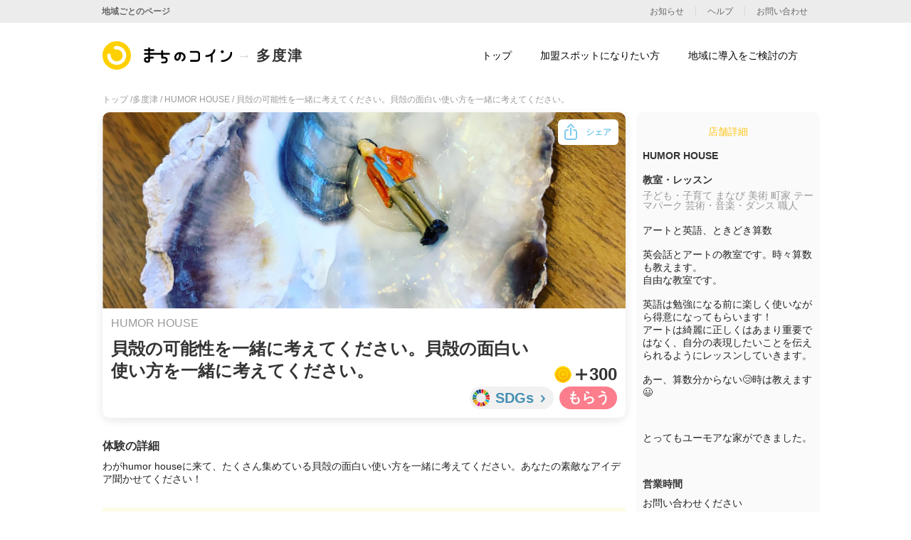

--- FILE ---
content_type: text/html; charset=utf-8
request_url: https://coin.machino.co/regions/tadotsu/tickets/663810119747
body_size: 7595
content:
<!DOCTYPE html><html><head><link rel="stylesheet" href="https://coin.machino.co/assets/lp/application-bea05f2c55b0724bf571392bd7d9219e9a2ee2c78b891150f1dbad84547dc7a5.css" media="all" /><meta name="csrf-param" content="authenticity_token" />
<meta name="csrf-token" content="09NARRJuYVsoNLTd3A_WqqXhDjQXfQKZZh995Bh7p0H4SZb3N-NFf_qSYzv6Zcxb18mIbxspsfc2UtN9JS9aWA" /><meta charset="utf-8">
<title>まちのコイン | HUMOR HOUSE | 多度津 | 貝殻の可能性を一緒に考えてください。貝殻の面白い使い方を一緒に考えてください。 -</title>
<link rel="icon" type="image/x-icon" href="https://coin.machino.co/assets/lp/machino_coin/favicon-afbf77729f0890a828dc744014b91230af901156695c0564895cc2ca1a579222.ico">
<meta name="description" content="まちのコイン多度津に参加しているHUMOR HOUSEで使うことのできる「貝殻の可能性を一緒に考えてください。貝殻の面白い使い方を一緒に考えてください。」という体験のページです。まちのコインは、地域の魅力を発見するコミュニティ通貨（地域通貨）サービスです。">
<meta name="keywords" content="コミュニティ通貨,地域の魅力,地域活性,つながり,仲間,地域通貨">
<meta property="og:site_name" content="まちのコイン">
<meta property="og:title" content="HUMOR HOUSE | 多度津 | 貝殻の可能性を一緒に考えてください。貝殻の面白い使い方を一緒に考えてください。 -">
<meta property="og:description" content="まちのコイン多度津に参加しているHUMOR HOUSEで使うことのできる「貝殻の可能性を一緒に考えてください。貝殻の面白い使い方を一緒に考えてください。」という体験のページです。まちのコインは、地域の魅力を発見するコミュニティ通貨（地域通貨）サービスです。">
<meta property="og:type" content="website">
<meta property="og:url" content="https://coin.machino.co/regions/tadotsu/tickets/663810119747">
<meta property="og:image" content="https://upload.app.qwan.jp/ticket/image/663810119747/52351924-c84c-469e-8aa9-d2a9ee77ed14.jpg">
<meta property="og:locale" content="ja_JP"><link href="https://coin.machino.co/regions/tadotsu/tickets/663810119747" rel="canonical" /><meta content="455498748543118" property="fb:app_id" /><link href="https://fonts.googleapis.com/css2?family=Roboto+Slab:wght@400;500;700&amp;display=swap" rel="stylesheet" /><script><!-- Google Tag Manager -->
  (function(w,d,s,l,i){w[l]=w[l]||[];w[l].push({'gtm.start':
      new Date().getTime(),event:'gtm.js'});var f=d.getElementsByTagName(s)[0],
    j=d.createElement(s),dl=l!='dataLayer'?'&l='+l:'';j.async=true;j.src=
    'https://www.googletagmanager.com/gtm.js?id='+i+dl;f.parentNode.insertBefore(j,f);
  })(window,document,'script','dataLayer','GTM-TLMDGPJR');
<!-- End Google Tag Manager --></script><!-- Global site tag (gtag.js) - Google Analytics --><script async src="https://www.googletagmanager.com/gtag/js?id=G-XG6SC2WVRE"></script><script async defer crossorigin="anonymous" src="https://connect.facebook.net/ja_JP/sdk.js#xfbml=1&version=v8.0&appId=2328889637372417&autoLogAppEvents=1" nonce="QPym0F9L"></script><!-- Facebook Pixel Code --><noscript><img height="1" width="1" style="display:none" src="https://www.facebook.com/tr?id=147612757488574&ev=PageView&noscript=1"/></noscript><!-- End Facebook Pixel Code --><script>const ua = navigator.userAgent.toLowerCase();
const isMobile =
  (ua.indexOf("windows") !== -1 && ua.indexOf("phone") !== -1) ||
  ua.indexOf("iphone") !== -1 ||
  ua.indexOf("ipod") !== -1 ||
  (ua.indexOf("android") !== -1 && ua.indexOf("mobile") !== -1) ||
  (ua.indexOf("firefox") !== -1 && ua.indexOf("mobile") !== -1) ||
  ua.indexOf("blackberry") !== -1;

if(isMobile) {
  document.write('<meta name="viewport" content="width=750">');
} else {
  document.write('<meta name="viewport" content="width=1064">');
  // コンテンツの幅が1024pxなので左右に20pxずつマージンをとるため
}

window.dataLayer = window.dataLayer || [];
function gtag(){dataLayer.push(arguments);}
gtag('js', new Date());

gtag('config', 'G-XG6SC2WVRE');</script><script>(function (c, l, a, r, i, t, y) {
  c[a] = c[a] || function () {
    (c[a].q = c[a].q || []).push(arguments)
  };
  t = l.createElement(r);
  t.async = 1;
  t.src = "https://www.clarity.ms/tag/" + i;
  y = l.getElementsByTagName(r)[0];
  y.parentNode.insertBefore(t, y);
})(window, document, "clarity", "script", "e8tz5rdmb8");</script></head><body><!-- Google Tag Manager (noscript) --><noscript><iframe src="https://www.googletagmanager.com/ns.html?id=GTM-TLMDGPJR" height="0" width="0" style="display:none;visibility:hidden"></iframe></noscript><!-- End Google Tag Manager (noscript) --><div class="wrapper" id="vue-wrapper"><script>window.onload = function() {
  const isSP = function() {
    return /iphone|ipod|android/i.test(window.navigator.userAgent);
  }

  // チケットの文字の上限の設定がSPと異なる
  const mainTitle = document.getElementById("js-main-ttl")
  const ticketTitles = document.querySelectorAll(".js-ttl")
  const MAX_LENGTH = 39;
  const PC_MAX_LENGTH = 49;
  const MAIN_MAX_LENGTH = isSP() ? MAX_LENGTH : PC_MAX_LENGTH;

  mainTitle.textContent = omittedContent(mainTitle.textContent, MAIN_MAX_LENGTH);
  ticketTitles.forEach(content => {
    content.textContent = omittedContent(content.textContent, MAX_LENGTH);
  });
}</script><div class="tickets"><div class="tickets__pankuz"><a href="/">トップ /</a><a href="/regions/tadotsu">多度津 / </a><a href="/regions/tadotsu/shops/669344032604">HUMOR HOUSE / </a><span>貝殻の可能性を一緒に考えてください。貝殻の面白い使い方を一緒に考えてください。</span></div><div class="tickets__contents"><div class="main"><div class="main__kv"><div class="ticket"><div class="ticket__img"><img class="img" src="https://upload.app.qwan.jp/ticket/image/663810119747/52351924-c84c-469e-8aa9-d2a9ee77ed14.jpg" /></div><div class="ticket__txts"><p class="shop-name">HUMOR HOUSE</p><div class="ttls"><h2 class="ttls__ttl" id="js-main-ttl">貝殻の可能性を一緒に考えてください。貝殻の面白い使い方を一緒に考えてください。</h2><div class="ttls__coin"><div class="ico-coin"></div><div class="icon-get"></div>300</div></div><div class="foot"><div class="foot__action"><a class="sgds" href="#sdgs"><span>SDGs</span></a><div class="action" data-action="get"></div></div></div></div></div><div id="modal" v-pre=""><div class="share-btn" v-on:click="openModal"><span class="ico pc-only"></span><span class="txt">シェア</span></div><div :data-show="isShowModal" class="modal-content" ref="modal" v-on:click="closeModal"><div class="share-modal"><div :data-show="isShowContent" class="share-content"><h2 class="share-content__ttl">シェア</h2><ul class="share-content__items"><div class="item" v-on:click.stop="share(&#39;fb&#39;, &#39;https://coin.machino.co/regions/tadotsu/tickets/663810119747&#39;, &#39;貝殻の可能性を一緒に考えてください。貝殻の面白い使い方を一緒に考えてください。 | HUMOR HOUSE #まちのコイン&#39;)"><div class="ico" data-ico="fb"></div><span>facebook</span></div><div class="item" v-on:click.stop="share(&#39;x&#39;, &#39;https://coin.machino.co/regions/tadotsu/tickets/663810119747&#39;, &#39;貝殻の可能性を一緒に考えてください。貝殻の面白い使い方を一緒に考えてください。 | HUMOR HOUSE #まちのコイン&#39;)"><div class="ico" data-ico="x"></div><span>X</span></div><div class="item" v-on:click.stop="share(&#39;line&#39;, &#39;https://coin.machino.co/regions/tadotsu/tickets/663810119747&#39;, &#39;貝殻の可能性を一緒に考えてください。貝殻の面白い使い方を一緒に考えてください。 | HUMOR HOUSE #まちのコイン&#39;)"><div class="ico" data-ico="line"></div><span>LINE</span></div><div class="item sp-only" v-on:click.stop="share(&#39;sms&#39;, &#39;https://coin.machino.co/regions/tadotsu/tickets/663810119747&#39;, &#39;貝殻の可能性を一緒に考えてください。貝殻の面白い使い方を一緒に考えてください。 | HUMOR HOUSE #まちのコイン&#39;)"><div class="ico" data-ico="sms"></div><span>SMS</span></div><div class="item" v-on:click.stop="share(&#39;mail&#39;, &#39;https://coin.machino.co/regions/tadotsu/tickets/663810119747&#39;, &#39;貝殻の可能性を一緒に考えてください。貝殻の面白い使い方を一緒に考えてください。 | HUMOR HOUSE #まちのコイン&#39;)"><div class="ico" data-ico="mail"></div><span>メール</span></div><div class="item" v-on:click.stop="share(&#39;copy&#39;, &#39;https://coin.machino.co/regions/tadotsu/tickets/663810119747&#39;, &#39;貝殻の可能性を一緒に考えてください。貝殻の面白い使い方を一緒に考えてください。 | HUMOR HOUSE #まちのコイン&#39;)"><div class="ico" data-ico="copy"></div><span>URLをコピー</span></div></ul><div class="close-btn" v-on:click.stop="closeModal">close</div></div><div :data-show="isShowDialog" class="dialog"><p class="dialog__txt">ページのURLを<br>コピーしました</p><div class="dialog__btn" v-on:click.stop="closeModal">閉じる</div></div></div></div></div></div><div class="main__detail" id="detail-text" v-pre=""><div class="info"><div class="info"><div class="info__ttl detail-ttl">体験の詳細</div><p class="info__txt info__txt--mgn" ref="detailText">わがhumor houseに来て、たくさん集めている貝殻の面白い使い方を一緒に考えてください。あなたの素敵なアイデア聞かせてください！</p></div><div></div></div></div><div class="download"><div class="download__ttl"><h2>まちのコインアプリをダウンロード</h2></div><div class="download__text"><span>まちのコインアプリをインストールして、</span><br class="sp-only" /><span>さっそくHUMOR HOUSEに</span><br class="sp-only" /><span>体験をしに行きましょう！</span></div><div class="pc-only"><div class="download__app"><a class="download__app__link" href="https://coin.machino.co/machi_app_ios"></a><a class="download__app__link" href="https://coin.machino.co/machi_app_android"></a></div></div><div class="sp-only"><div class="download__dynamic-links"><a href="https://machinocoin-player.onelink.me/kbUm?af_dp=qwanp%3A%2F%2F&amp;deep_link_value=https%3A%2F%2Fcoin.machino.co%2Fticket%3Fregion%3Dtadotsu%26ticket%3D663810119747">アプリをダウンロード</a></div></div><p class="download__text">まちのコインは、ひと・まち・地球にうれしい<br />体験で地域とつながるコミュニティ通貨（地域通貨）サービス。<br /><br />コインを「もらう」のも「あげる」のも地域の仲間と「つながる」必要があります。<br /><br />利用されればされるほど、地域内外の人がつながっていくコインです。</p></div><div class="main__sdgs" id="sdgs"><div class="sdgs"><div class="sdgs__txts"><div class="ttl">SDGsへのとりくみ</div><div class="txt">次のSDGsの目標の達成を目指しています</div><a class="link pc-only" href="https://www.mofa.go.jp/mofaj/gaiko/oda/sdgs/about/index.html">SDGsについて詳しく見る</a></div><div class="sdgs__icons"><div class="icon" data-sdgs-id="14"></div></div><a class="link sp-only" href="https://www.mofa.go.jp/mofaj/gaiko/oda/sdgs/about/index.html">SDGsについて詳しく見る</a></div></div><div class="main__ticket-ttl">“HUMOR HOUSE”の<br class="sp-only" />他の体験</div><div class="main__tickets"><a class="ticket" href="/regions/tadotsu/tickets/159445747772"><div class="ticket__img"><img class="img" src="https://upload.app.qwan.jp/ticket/image/159445747772/cd77688e-7db3-4c88-b5c4-765450f941b8.jpg" /></div><div class="ticket__txts"><p class="shop-name">HUMOR HOUSE</p><div class="ttls"><h2 class="ttls__ttl js-ttl">オーナーを見つけて、今日も可愛いね❤️と言ってくれたら</h2><div class="ttls__coin"><div class="ico-coin"></div><div class="icon-get"></div>300</div></div><div class="foot"><div class="foot__action"><div class="sgds"></div><div class="action" data-action="get"></div></div></div></div></a><a class="ticket" href="/regions/tadotsu/tickets/771974973776"><div class="ticket__img"><img class="img" src="https://upload.app.qwan.jp/ticket/image/771974973776/c7eb7812-cd5e-40b6-8854-553e39c53f24.jpg" /></div><div class="ticket__txts"><p class="shop-name">HUMOR HOUSE</p><div class="ttls"><h2 class="ttls__ttl js-ttl">猫殿とモフモフできます💛</h2><div class="ttls__coin"><div class="ico-coin"></div><div class="icon-use"></div>300</div></div><div class="foot"><div class="foot__action"><div class="sgds"></div><div class="action" data-action="use"></div></div></div></div></a><a class="ticket" href="/regions/tadotsu/tickets/226621253929"><div class="ticket__img"><img class="img" src="https://upload.app.qwan.jp/ticket/image/226621253929/6ef77093-82a2-451a-81f7-c54eb86a8644.jpg" /></div><div class="ticket__txts"><p class="shop-name">HUMOR HOUSE</p><div class="ttls"><h2 class="ttls__ttl js-ttl">体験レッスンをする</h2><div class="ttls__coin"><div class="ico-coin"></div><div class="icon-get"></div>500</div></div><div class="foot"><div class="foot__action"><div class="action" data-action="get"></div></div></div></div></a></div></div><div class="shop-info--sp sp-only"><div class="shop-info--sp__kv"><div class="kv"><img class="img" src="https://upload.app.qwan.jp/shop/image/669344032604/06863963-a153-43f4-9f7b-c3bf8b356164.jpg" /></div></div><div class="shop-info--sp__name">HUMOR HOUSE</div><div class="shop-info--sp__category">子ども・子育て まなび 美術 町家 テーマパーク 芸術・音楽・ダンス 職人</div><div class="shop-info--sp__category--detail">教室・レッスン</div></div><div class="sidebar"><div class="shop-info"><h2 class="shop-info__main-ttl pc-only">店舗詳細</h2><h3 class="shop-info__name shop-info__ttl pc-only">HUMOR HOUSE</h3><p class="shop-info__category shop-info__ttl pc-only">教室・レッスン</p><p class="shop-info__category--detail pc-only">子ども・子育て まなび 美術 町家 テーマパーク 芸術・音楽・ダンス 職人</p><p class="shop-info__txt">アートと英語、ときどき算数

英会話とアートの教室です。時々算数も教えます。
自由な教室です。

英語は勉強になる前に楽しく使いながら得意になってもらいます！
アートは綺麗に正しくはあまり重要ではなく、自分の表現したいことを伝えられるようにレッスンしていきます。

あー、算数分からない😢時は教えます😃



とってもユーモアな家ができました。

</p><div class="shop-info__time shop-info__ttl">営業時間</div><p class="shop-info__txt">お問い合わせください</p><div class="shop-info__holiday shop-info__ttl">定休日</div><p class="shop-info__txt">お問い合わせください</p><div class="shop-info__sns shop-info__ttl">SNS</div><div class="shop-info__sns"><a class="shop-info__sns__link" data-sns="fb" href="https://www.facebook.com/humorhousetadotsu"></a><a class="shop-info__sns__link" data-sns="insta" href="https://www.instagram.com/norikoyabu"></a></div><div class="shop-info__address shop-info__ttl">住所</div><p class="shop-info__txt shop-info__txt--address">香川県仲多度郡多度津町寿町３－１３</p><div class="shop-info__access shop-info__ttl">アクセス</div><p class="shop-info__txt shop-info__txt--access">JR多度津駅から徒歩5分</p><div class="shop-info__google-map"><iframe frameborder="0" height="450" src="https://www.google.com/maps/embed/v1/place?key=AIzaSyDgJbIlY1Z8UQOAy0suIav4mBjfgy2vnZQ&amp;q=34.270106,133.757336" style="border:0" width="600">allowfullscreen</iframe></div></div></div></div><div class="tickets__footer"><div class="app-download" id="app-download"><div class="app-download__wrap"><div class="inner"><div class="inner__txts"><div class="ttl">ダウンロード</div><div class="app"><a class="app__link" href="https://coin.machino.co/machi_app_ios"></a><a class="app__link" href="https://coin.machino.co/machi_app_android"></a></div></div><div class="inner__imgs"><ul class="imgs"><li class="imgs__img"></li><li class="imgs__img"></li></ul></div></div></div></div></div><div :data-show="isShowLink" class="fixed-link" id="fixed-link" v-pre=""><div class="fixed-link__title"><div class="ico"><img class="img" src="https://coin.machino.co/assets/lp/machino_coin/common/symbol-6ae62417a1d48f9f854b74a904af68c5e4bfdb03a0b433074d48fa52b22630fe.svg" /></div>「まちのコイン」アプリで楽しもう!</div><div class="fixed-link__inner"><div class="link" data-link="close-btn" v-on:click="close">今はしない</div><a class="link" href="https://machinocoin-player.onelink.me/kbUm?af_dp=qwanp%3A%2F%2F&amp;deep_link_value=https%3A%2F%2Fcoin.machino.co%2Fticket%3Fregion%3Dtadotsu%26ticket%3D663810119747">アプリを開く</a></div></div></div><div class="footer" data-page="machino_coin"><div class="footer__inner"><div class="top"><div class="left"><div class="left__logo"><div class="symbol"></div><div class="txt">まちのコイン</div></div><ul class="left__sns pc-only"><li class="sns-item" data-sns="x"><a href="https://twitter.com/machino_coin"></a></li><li class="sns-item" data-sns="fb"><a href="https://www.facebook.com/machino.coin/"></a></li><li class="sns-item" data-sns="insta"><a href="https://www.instagram.com/machino.coin/"></a></li></ul></div><div class="center"><ul class="center__navs foot-navs" data-env="pc"><li class="nav nav-ttl">まちのコインについて</li><li class="nav"><a href="/about/shops">加盟スポットになりたい方</a></li><li class="nav"><a href="/about/regions">地域に導入をご検討の方</a></li></ul><ul class="center__navs foot-navs"><li class="nav sp-only"><a href="/informations">お知らせ</a></li><li class="nav nav-ttl pc-only">&nbsp;</li><li class="nav"><a href="/helps?help_type=help">ヘルプ</a></li><li class="nav pc-only"><a href="https://docs.google.com/forms/d/e/1FAIpQLScjSfRuVSdXkQ_TTrqgJiH_NPo9SCznJauDgxELCcLlfu_AkA/viewform">お問い合わせ</a></li><li class="nav"><a href="https://www.kayac.com/">運営会社</a></li></ul><ul class="center__navs foot-navs sp-only"><li class="nav"><a href="https://docs.google.com/forms/d/e/1FAIpQLScjSfRuVSdXkQ_TTrqgJiH_NPo9SCznJauDgxELCcLlfu_AkA/viewform">お問い合わせ</a></li><li class="nav sp-only"><a href="/terms_of_use">利用規約</a></li></ul></div><div class="right"><ul class="navs foot-navs right__navs"><li class="nav nav-ttl pc-only">&nbsp;</li><li class="nav pc-only"><a href="/terms_of_use">利用規約</a></li><li class="nav"><a href="/privacy_policy">プライバシーポリシー</a></li></ul></div><ul class="right__sns sp-only"><li class="sns-item" data-sns="x"><a href="https://twitter.com/machino_coin"></a></li><li class="sns-item" data-sns="fb"><a href="https://www.facebook.com/machino.coin/"></a></li><li class="sns-item" data-sns="insta"><a href="https://www.instagram.com/machino.coin/"></a></li></ul></div><div class="bottom"><div class="copyrights"><div class="kayac"><a href="https://www.kayac.com/"><img class="kayac-logo" alt="面白法人カヤック" src="https://coin.machino.co/assets/lp/machino_coin/common/logo-kayac-5b903c57d70dd7745f76027ea0e8336be6b27ad8f75b69ee6ccb73c9bf64207d.svg" /></a></div><span>©︎ KAYAC Inc.&nbsp;<br class="pc-only" />All Rights Reserved.</span></div><div class="bottom__center pc-only"><p class="nav-ttl">導入地域</p><ul class="navs foot-navs"><li class="nav"><a href="/regions/chizu">智頭</a></li><li class="nav"><a href="/regions/kounosu">鴻巣</a></li><li class="nav"><a href="/regions/ikebukuro">池袋</a></li><li class="nav"><a href="/regions/ikoma">生駒</a></li><li class="nav"><a href="/regions/akihabara">秋葉原</a></li><li class="nav"><a href="/regions/hioki">日置</a></li><li class="nav"><a href="/regions/kochi">高知市</a></li><li class="nav"><a href="/regions/shimokita">シモキタ</a></li><li class="nav"><a href="/regions/tadotsu">多度津</a></li><li class="nav"><a href="/regions/kamakura">鎌倉</a></li><li class="nav"><a href="/regions/yao">八尾</a></li><li class="nav"><a href="/regions/atsugi">厚木</a></li><li class="nav"><a href="/regions/sagamihara">相模原</a></li><li class="nav"><a href="/regions/shibuya">渋谷区</a></li><li class="nav"><a href="/regions/yame">八女</a></li><li class="nav"><a href="/regions/hitachi">日立</a></li><li class="nav"><a href="/regions/shiga">滋賀県</a></li></ul></div></div></div></div><div class="header" data-page="machino_coin" id="header" v-pre=""><div :data-fix="isFixed" class="header-nav pc-only"><div class="small-navs"><div class="small-navs__inner"><a class="go-to-rigions" href="/regions">地域ごとのページ</a><div class="navs"><a class="nav" href="/informations">お知らせ</a><a class="nav" href="/helps?help_type=help">ヘルプ</a><a class="nav" href="https://docs.google.com/forms/d/e/1FAIpQLScjSfRuVSdXkQ_TTrqgJiH_NPo9SCznJauDgxELCcLlfu_AkA/viewform">お問い合わせ</a></div></div></div><div class="header-inner"><ul class="header-inner__navs"><li class="nav" data-link="top"><a href="/">トップ</a></li><li class="nav" data-link="shops"><a href="/about/shops">加盟スポットになりたい方</a></li><li class="nav" data-link="regions"><a href="/about/regions">地域に導入をご検討の方</a></li></ul><a class="header-inner__logo" data-show="true" href="/"><div class="symbol"></div><div class="txt">まちのコイン</div></a><a class="logo--region" href="/regions/tadotsu"><div class="title">多度津</div></a></div></div><div :data-open="isOpen" class="drawer-nav sp-only"><div class="drawer-nav__inner"><div class="contents"><ul class="navs"><li class="nav" data-link="top"><a href="/">トップ</a></li><li class="nav" data-link="shops"><a href="/about/shops">加盟スポットになりたい方</a></li><li class="nav" data-link="regions"><a href="/about/regions">地域に導入をご検討の方</a></li></ul><div class="nav-regions"><div class="nav-regions__ttl">地域ごとのページ</div><ul class="nav-regions__links"><li class="link"><a href="/regions/chizu" v-on:click="closeDrawerMenu">智頭</a></li><li class="link"><a href="/regions/kounosu" v-on:click="closeDrawerMenu">鴻巣</a></li><li class="link"><a href="/regions/ikebukuro" v-on:click="closeDrawerMenu">池袋</a></li><li class="link"><a href="/regions/ikoma" v-on:click="closeDrawerMenu">生駒</a></li><li class="link"><a href="/regions/akihabara" v-on:click="closeDrawerMenu">秋葉原</a></li><li class="link"><a href="/regions/hioki" v-on:click="closeDrawerMenu">日置</a></li><li class="link"><a href="/regions/kochi" v-on:click="closeDrawerMenu">高知市</a></li><li class="link"><a href="/regions/shimokita" v-on:click="closeDrawerMenu">シモキタ</a></li><li class="link"><a href="/regions/tadotsu" v-on:click="closeDrawerMenu">多度津</a></li><li class="link"><a href="/regions/kamakura" v-on:click="closeDrawerMenu">鎌倉</a></li><li class="link"><a href="/regions/yao" v-on:click="closeDrawerMenu">八尾</a></li><li class="link"><a href="/regions/atsugi" v-on:click="closeDrawerMenu">厚木</a></li><li class="link"><a href="/regions/sagamihara" v-on:click="closeDrawerMenu">相模原</a></li><li class="link"><a href="/regions/shibuya" v-on:click="closeDrawerMenu">渋谷区</a></li><li class="link"><a href="/regions/yame" v-on:click="closeDrawerMenu">八女</a></li><li class="link"><a href="/regions/hitachi" v-on:click="closeDrawerMenu">日立</a></li><li class="link"><a href="/regions/shiga" v-on:click="closeDrawerMenu">滋賀県</a></li></ul></div></div><div class="footer" data-page="machino_coin"><div class="footer__inner"><div class="top"><div class="left"><div class="left__logo"><div class="symbol"></div><div class="txt">まちのコイン</div></div><ul class="left__sns pc-only"><li class="sns-item" data-sns="x"><a href="https://twitter.com/machino_coin"></a></li><li class="sns-item" data-sns="fb"><a href="https://www.facebook.com/machino.coin/"></a></li><li class="sns-item" data-sns="insta"><a href="https://www.instagram.com/machino.coin/"></a></li></ul></div><div class="center"><ul class="center__navs foot-navs" data-env="pc"><li class="nav nav-ttl">まちのコインについて</li><li class="nav"><a href="/about/shops">加盟スポットになりたい方</a></li><li class="nav"><a href="/about/regions">地域に導入をご検討の方</a></li></ul><ul class="center__navs foot-navs"><li class="nav sp-only"><a href="/informations">お知らせ</a></li><li class="nav nav-ttl pc-only">&nbsp;</li><li class="nav"><a href="/helps?help_type=help">ヘルプ</a></li><li class="nav pc-only"><a href="https://docs.google.com/forms/d/e/1FAIpQLScjSfRuVSdXkQ_TTrqgJiH_NPo9SCznJauDgxELCcLlfu_AkA/viewform">お問い合わせ</a></li><li class="nav"><a href="https://www.kayac.com/">運営会社</a></li></ul><ul class="center__navs foot-navs sp-only"><li class="nav"><a href="https://docs.google.com/forms/d/e/1FAIpQLScjSfRuVSdXkQ_TTrqgJiH_NPo9SCznJauDgxELCcLlfu_AkA/viewform">お問い合わせ</a></li><li class="nav sp-only"><a href="/terms_of_use">利用規約</a></li></ul></div><div class="right"><ul class="navs foot-navs right__navs"><li class="nav nav-ttl pc-only">&nbsp;</li><li class="nav pc-only"><a href="/terms_of_use">利用規約</a></li><li class="nav"><a href="/privacy_policy">プライバシーポリシー</a></li></ul></div><ul class="right__sns sp-only"><li class="sns-item" data-sns="x"><a href="https://twitter.com/machino_coin"></a></li><li class="sns-item" data-sns="fb"><a href="https://www.facebook.com/machino.coin/"></a></li><li class="sns-item" data-sns="insta"><a href="https://www.instagram.com/machino.coin/"></a></li></ul></div><div class="bottom"><div class="copyrights"><div class="kayac"><a href="https://www.kayac.com/"><img class="kayac-logo" alt="面白法人カヤック" src="https://coin.machino.co/assets/lp/machino_coin/common/logo-kayac-5b903c57d70dd7745f76027ea0e8336be6b27ad8f75b69ee6ccb73c9bf64207d.svg" /></a></div><span>©︎ KAYAC Inc.&nbsp;<br class="pc-only" />All Rights Reserved.</span></div><div class="bottom__center pc-only"><p class="nav-ttl">導入地域</p><ul class="navs foot-navs"><li class="nav"><a href="/regions/chizu">智頭</a></li><li class="nav"><a href="/regions/kounosu">鴻巣</a></li><li class="nav"><a href="/regions/ikebukuro">池袋</a></li><li class="nav"><a href="/regions/ikoma">生駒</a></li><li class="nav"><a href="/regions/akihabara">秋葉原</a></li><li class="nav"><a href="/regions/hioki">日置</a></li><li class="nav"><a href="/regions/kochi">高知市</a></li><li class="nav"><a href="/regions/shimokita">シモキタ</a></li><li class="nav"><a href="/regions/tadotsu">多度津</a></li><li class="nav"><a href="/regions/kamakura">鎌倉</a></li><li class="nav"><a href="/regions/yao">八尾</a></li><li class="nav"><a href="/regions/atsugi">厚木</a></li><li class="nav"><a href="/regions/sagamihara">相模原</a></li><li class="nav"><a href="/regions/shibuya">渋谷区</a></li><li class="nav"><a href="/regions/yame">八女</a></li><li class="nav"><a href="/regions/hitachi">日立</a></li><li class="nav"><a href="/regions/shiga">滋賀県</a></li></ul></div></div></div></div></div></div><div :data-fix="isFixed" :data-open="isOpen" class="hamburger sp-only"><div class="hamburger__btn" v-on:click="toggleDrawerMenu"><span></span><span></span><span></span></div><a class="hamburger__logo" data-show="true" href="/"><div class="symbol"></div><div class="txt"></div></a></div></div></div><script src="https://coin.machino.co/assets/lp/js/application-b73358da7561ebc0590f64bbca5b19c2bca5cfaad5a801836d3ff2246ac874cd.js"></script><script src="https://coin.machino.co/assets/lp/vue/application-68de94e43e9ce056573098ea9dc95f8772293fde0cfefabe7ef4d6f312ffc623.js" type="module"></script></body></html>

--- FILE ---
content_type: image/svg+xml
request_url: https://coin.machino.co/assets/lp/machino_coin/common/sns_fb-4175ed0e4baaae722707aa1e72c478152eee2318a977d46abce3006846e3b8f3.svg
body_size: 288
content:
<svg xmlns="http://www.w3.org/2000/svg" width="16" height="16" viewBox="0 0 16 16">
    <path fill="#333" fill-rule="nonzero" d="M15.117 0H.883A.884.884 0 0 0 0 .883v14.234c0 .487.396.883.883.883H8V9.667H6.087V7.333H8V5.608c0-2.066 1.433-3.191 3.28-3.191.883 0 1.832.066 2.053.096V4.67h-1.47c-1.005 0-1.196.475-1.196 1.175v1.487h2.391l-.312 2.334h-2.08V16h4.45a.884.884 0 0 0 .884-.883V.883A.884.884 0 0 0 15.117 0z"/>
</svg>
